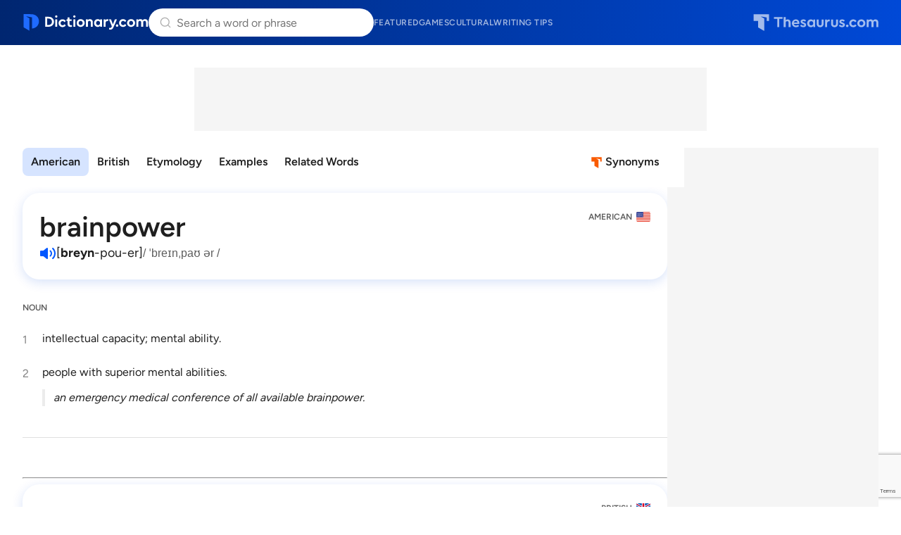

--- FILE ---
content_type: text/html; charset=utf-8
request_url: https://www.google.com/recaptcha/api2/anchor?ar=1&k=6Lf7JnQrAAAAAPHGrpyhBScGaodHXsKHUOnRDX5a&co=aHR0cHM6Ly93d3cuZGljdGlvbmFyeS5jb206NDQz&hl=en&v=PoyoqOPhxBO7pBk68S4YbpHZ&size=invisible&anchor-ms=20000&execute-ms=30000&cb=fw0znldqlgfi
body_size: 48611
content:
<!DOCTYPE HTML><html dir="ltr" lang="en"><head><meta http-equiv="Content-Type" content="text/html; charset=UTF-8">
<meta http-equiv="X-UA-Compatible" content="IE=edge">
<title>reCAPTCHA</title>
<style type="text/css">
/* cyrillic-ext */
@font-face {
  font-family: 'Roboto';
  font-style: normal;
  font-weight: 400;
  font-stretch: 100%;
  src: url(//fonts.gstatic.com/s/roboto/v48/KFO7CnqEu92Fr1ME7kSn66aGLdTylUAMa3GUBHMdazTgWw.woff2) format('woff2');
  unicode-range: U+0460-052F, U+1C80-1C8A, U+20B4, U+2DE0-2DFF, U+A640-A69F, U+FE2E-FE2F;
}
/* cyrillic */
@font-face {
  font-family: 'Roboto';
  font-style: normal;
  font-weight: 400;
  font-stretch: 100%;
  src: url(//fonts.gstatic.com/s/roboto/v48/KFO7CnqEu92Fr1ME7kSn66aGLdTylUAMa3iUBHMdazTgWw.woff2) format('woff2');
  unicode-range: U+0301, U+0400-045F, U+0490-0491, U+04B0-04B1, U+2116;
}
/* greek-ext */
@font-face {
  font-family: 'Roboto';
  font-style: normal;
  font-weight: 400;
  font-stretch: 100%;
  src: url(//fonts.gstatic.com/s/roboto/v48/KFO7CnqEu92Fr1ME7kSn66aGLdTylUAMa3CUBHMdazTgWw.woff2) format('woff2');
  unicode-range: U+1F00-1FFF;
}
/* greek */
@font-face {
  font-family: 'Roboto';
  font-style: normal;
  font-weight: 400;
  font-stretch: 100%;
  src: url(//fonts.gstatic.com/s/roboto/v48/KFO7CnqEu92Fr1ME7kSn66aGLdTylUAMa3-UBHMdazTgWw.woff2) format('woff2');
  unicode-range: U+0370-0377, U+037A-037F, U+0384-038A, U+038C, U+038E-03A1, U+03A3-03FF;
}
/* math */
@font-face {
  font-family: 'Roboto';
  font-style: normal;
  font-weight: 400;
  font-stretch: 100%;
  src: url(//fonts.gstatic.com/s/roboto/v48/KFO7CnqEu92Fr1ME7kSn66aGLdTylUAMawCUBHMdazTgWw.woff2) format('woff2');
  unicode-range: U+0302-0303, U+0305, U+0307-0308, U+0310, U+0312, U+0315, U+031A, U+0326-0327, U+032C, U+032F-0330, U+0332-0333, U+0338, U+033A, U+0346, U+034D, U+0391-03A1, U+03A3-03A9, U+03B1-03C9, U+03D1, U+03D5-03D6, U+03F0-03F1, U+03F4-03F5, U+2016-2017, U+2034-2038, U+203C, U+2040, U+2043, U+2047, U+2050, U+2057, U+205F, U+2070-2071, U+2074-208E, U+2090-209C, U+20D0-20DC, U+20E1, U+20E5-20EF, U+2100-2112, U+2114-2115, U+2117-2121, U+2123-214F, U+2190, U+2192, U+2194-21AE, U+21B0-21E5, U+21F1-21F2, U+21F4-2211, U+2213-2214, U+2216-22FF, U+2308-230B, U+2310, U+2319, U+231C-2321, U+2336-237A, U+237C, U+2395, U+239B-23B7, U+23D0, U+23DC-23E1, U+2474-2475, U+25AF, U+25B3, U+25B7, U+25BD, U+25C1, U+25CA, U+25CC, U+25FB, U+266D-266F, U+27C0-27FF, U+2900-2AFF, U+2B0E-2B11, U+2B30-2B4C, U+2BFE, U+3030, U+FF5B, U+FF5D, U+1D400-1D7FF, U+1EE00-1EEFF;
}
/* symbols */
@font-face {
  font-family: 'Roboto';
  font-style: normal;
  font-weight: 400;
  font-stretch: 100%;
  src: url(//fonts.gstatic.com/s/roboto/v48/KFO7CnqEu92Fr1ME7kSn66aGLdTylUAMaxKUBHMdazTgWw.woff2) format('woff2');
  unicode-range: U+0001-000C, U+000E-001F, U+007F-009F, U+20DD-20E0, U+20E2-20E4, U+2150-218F, U+2190, U+2192, U+2194-2199, U+21AF, U+21E6-21F0, U+21F3, U+2218-2219, U+2299, U+22C4-22C6, U+2300-243F, U+2440-244A, U+2460-24FF, U+25A0-27BF, U+2800-28FF, U+2921-2922, U+2981, U+29BF, U+29EB, U+2B00-2BFF, U+4DC0-4DFF, U+FFF9-FFFB, U+10140-1018E, U+10190-1019C, U+101A0, U+101D0-101FD, U+102E0-102FB, U+10E60-10E7E, U+1D2C0-1D2D3, U+1D2E0-1D37F, U+1F000-1F0FF, U+1F100-1F1AD, U+1F1E6-1F1FF, U+1F30D-1F30F, U+1F315, U+1F31C, U+1F31E, U+1F320-1F32C, U+1F336, U+1F378, U+1F37D, U+1F382, U+1F393-1F39F, U+1F3A7-1F3A8, U+1F3AC-1F3AF, U+1F3C2, U+1F3C4-1F3C6, U+1F3CA-1F3CE, U+1F3D4-1F3E0, U+1F3ED, U+1F3F1-1F3F3, U+1F3F5-1F3F7, U+1F408, U+1F415, U+1F41F, U+1F426, U+1F43F, U+1F441-1F442, U+1F444, U+1F446-1F449, U+1F44C-1F44E, U+1F453, U+1F46A, U+1F47D, U+1F4A3, U+1F4B0, U+1F4B3, U+1F4B9, U+1F4BB, U+1F4BF, U+1F4C8-1F4CB, U+1F4D6, U+1F4DA, U+1F4DF, U+1F4E3-1F4E6, U+1F4EA-1F4ED, U+1F4F7, U+1F4F9-1F4FB, U+1F4FD-1F4FE, U+1F503, U+1F507-1F50B, U+1F50D, U+1F512-1F513, U+1F53E-1F54A, U+1F54F-1F5FA, U+1F610, U+1F650-1F67F, U+1F687, U+1F68D, U+1F691, U+1F694, U+1F698, U+1F6AD, U+1F6B2, U+1F6B9-1F6BA, U+1F6BC, U+1F6C6-1F6CF, U+1F6D3-1F6D7, U+1F6E0-1F6EA, U+1F6F0-1F6F3, U+1F6F7-1F6FC, U+1F700-1F7FF, U+1F800-1F80B, U+1F810-1F847, U+1F850-1F859, U+1F860-1F887, U+1F890-1F8AD, U+1F8B0-1F8BB, U+1F8C0-1F8C1, U+1F900-1F90B, U+1F93B, U+1F946, U+1F984, U+1F996, U+1F9E9, U+1FA00-1FA6F, U+1FA70-1FA7C, U+1FA80-1FA89, U+1FA8F-1FAC6, U+1FACE-1FADC, U+1FADF-1FAE9, U+1FAF0-1FAF8, U+1FB00-1FBFF;
}
/* vietnamese */
@font-face {
  font-family: 'Roboto';
  font-style: normal;
  font-weight: 400;
  font-stretch: 100%;
  src: url(//fonts.gstatic.com/s/roboto/v48/KFO7CnqEu92Fr1ME7kSn66aGLdTylUAMa3OUBHMdazTgWw.woff2) format('woff2');
  unicode-range: U+0102-0103, U+0110-0111, U+0128-0129, U+0168-0169, U+01A0-01A1, U+01AF-01B0, U+0300-0301, U+0303-0304, U+0308-0309, U+0323, U+0329, U+1EA0-1EF9, U+20AB;
}
/* latin-ext */
@font-face {
  font-family: 'Roboto';
  font-style: normal;
  font-weight: 400;
  font-stretch: 100%;
  src: url(//fonts.gstatic.com/s/roboto/v48/KFO7CnqEu92Fr1ME7kSn66aGLdTylUAMa3KUBHMdazTgWw.woff2) format('woff2');
  unicode-range: U+0100-02BA, U+02BD-02C5, U+02C7-02CC, U+02CE-02D7, U+02DD-02FF, U+0304, U+0308, U+0329, U+1D00-1DBF, U+1E00-1E9F, U+1EF2-1EFF, U+2020, U+20A0-20AB, U+20AD-20C0, U+2113, U+2C60-2C7F, U+A720-A7FF;
}
/* latin */
@font-face {
  font-family: 'Roboto';
  font-style: normal;
  font-weight: 400;
  font-stretch: 100%;
  src: url(//fonts.gstatic.com/s/roboto/v48/KFO7CnqEu92Fr1ME7kSn66aGLdTylUAMa3yUBHMdazQ.woff2) format('woff2');
  unicode-range: U+0000-00FF, U+0131, U+0152-0153, U+02BB-02BC, U+02C6, U+02DA, U+02DC, U+0304, U+0308, U+0329, U+2000-206F, U+20AC, U+2122, U+2191, U+2193, U+2212, U+2215, U+FEFF, U+FFFD;
}
/* cyrillic-ext */
@font-face {
  font-family: 'Roboto';
  font-style: normal;
  font-weight: 500;
  font-stretch: 100%;
  src: url(//fonts.gstatic.com/s/roboto/v48/KFO7CnqEu92Fr1ME7kSn66aGLdTylUAMa3GUBHMdazTgWw.woff2) format('woff2');
  unicode-range: U+0460-052F, U+1C80-1C8A, U+20B4, U+2DE0-2DFF, U+A640-A69F, U+FE2E-FE2F;
}
/* cyrillic */
@font-face {
  font-family: 'Roboto';
  font-style: normal;
  font-weight: 500;
  font-stretch: 100%;
  src: url(//fonts.gstatic.com/s/roboto/v48/KFO7CnqEu92Fr1ME7kSn66aGLdTylUAMa3iUBHMdazTgWw.woff2) format('woff2');
  unicode-range: U+0301, U+0400-045F, U+0490-0491, U+04B0-04B1, U+2116;
}
/* greek-ext */
@font-face {
  font-family: 'Roboto';
  font-style: normal;
  font-weight: 500;
  font-stretch: 100%;
  src: url(//fonts.gstatic.com/s/roboto/v48/KFO7CnqEu92Fr1ME7kSn66aGLdTylUAMa3CUBHMdazTgWw.woff2) format('woff2');
  unicode-range: U+1F00-1FFF;
}
/* greek */
@font-face {
  font-family: 'Roboto';
  font-style: normal;
  font-weight: 500;
  font-stretch: 100%;
  src: url(//fonts.gstatic.com/s/roboto/v48/KFO7CnqEu92Fr1ME7kSn66aGLdTylUAMa3-UBHMdazTgWw.woff2) format('woff2');
  unicode-range: U+0370-0377, U+037A-037F, U+0384-038A, U+038C, U+038E-03A1, U+03A3-03FF;
}
/* math */
@font-face {
  font-family: 'Roboto';
  font-style: normal;
  font-weight: 500;
  font-stretch: 100%;
  src: url(//fonts.gstatic.com/s/roboto/v48/KFO7CnqEu92Fr1ME7kSn66aGLdTylUAMawCUBHMdazTgWw.woff2) format('woff2');
  unicode-range: U+0302-0303, U+0305, U+0307-0308, U+0310, U+0312, U+0315, U+031A, U+0326-0327, U+032C, U+032F-0330, U+0332-0333, U+0338, U+033A, U+0346, U+034D, U+0391-03A1, U+03A3-03A9, U+03B1-03C9, U+03D1, U+03D5-03D6, U+03F0-03F1, U+03F4-03F5, U+2016-2017, U+2034-2038, U+203C, U+2040, U+2043, U+2047, U+2050, U+2057, U+205F, U+2070-2071, U+2074-208E, U+2090-209C, U+20D0-20DC, U+20E1, U+20E5-20EF, U+2100-2112, U+2114-2115, U+2117-2121, U+2123-214F, U+2190, U+2192, U+2194-21AE, U+21B0-21E5, U+21F1-21F2, U+21F4-2211, U+2213-2214, U+2216-22FF, U+2308-230B, U+2310, U+2319, U+231C-2321, U+2336-237A, U+237C, U+2395, U+239B-23B7, U+23D0, U+23DC-23E1, U+2474-2475, U+25AF, U+25B3, U+25B7, U+25BD, U+25C1, U+25CA, U+25CC, U+25FB, U+266D-266F, U+27C0-27FF, U+2900-2AFF, U+2B0E-2B11, U+2B30-2B4C, U+2BFE, U+3030, U+FF5B, U+FF5D, U+1D400-1D7FF, U+1EE00-1EEFF;
}
/* symbols */
@font-face {
  font-family: 'Roboto';
  font-style: normal;
  font-weight: 500;
  font-stretch: 100%;
  src: url(//fonts.gstatic.com/s/roboto/v48/KFO7CnqEu92Fr1ME7kSn66aGLdTylUAMaxKUBHMdazTgWw.woff2) format('woff2');
  unicode-range: U+0001-000C, U+000E-001F, U+007F-009F, U+20DD-20E0, U+20E2-20E4, U+2150-218F, U+2190, U+2192, U+2194-2199, U+21AF, U+21E6-21F0, U+21F3, U+2218-2219, U+2299, U+22C4-22C6, U+2300-243F, U+2440-244A, U+2460-24FF, U+25A0-27BF, U+2800-28FF, U+2921-2922, U+2981, U+29BF, U+29EB, U+2B00-2BFF, U+4DC0-4DFF, U+FFF9-FFFB, U+10140-1018E, U+10190-1019C, U+101A0, U+101D0-101FD, U+102E0-102FB, U+10E60-10E7E, U+1D2C0-1D2D3, U+1D2E0-1D37F, U+1F000-1F0FF, U+1F100-1F1AD, U+1F1E6-1F1FF, U+1F30D-1F30F, U+1F315, U+1F31C, U+1F31E, U+1F320-1F32C, U+1F336, U+1F378, U+1F37D, U+1F382, U+1F393-1F39F, U+1F3A7-1F3A8, U+1F3AC-1F3AF, U+1F3C2, U+1F3C4-1F3C6, U+1F3CA-1F3CE, U+1F3D4-1F3E0, U+1F3ED, U+1F3F1-1F3F3, U+1F3F5-1F3F7, U+1F408, U+1F415, U+1F41F, U+1F426, U+1F43F, U+1F441-1F442, U+1F444, U+1F446-1F449, U+1F44C-1F44E, U+1F453, U+1F46A, U+1F47D, U+1F4A3, U+1F4B0, U+1F4B3, U+1F4B9, U+1F4BB, U+1F4BF, U+1F4C8-1F4CB, U+1F4D6, U+1F4DA, U+1F4DF, U+1F4E3-1F4E6, U+1F4EA-1F4ED, U+1F4F7, U+1F4F9-1F4FB, U+1F4FD-1F4FE, U+1F503, U+1F507-1F50B, U+1F50D, U+1F512-1F513, U+1F53E-1F54A, U+1F54F-1F5FA, U+1F610, U+1F650-1F67F, U+1F687, U+1F68D, U+1F691, U+1F694, U+1F698, U+1F6AD, U+1F6B2, U+1F6B9-1F6BA, U+1F6BC, U+1F6C6-1F6CF, U+1F6D3-1F6D7, U+1F6E0-1F6EA, U+1F6F0-1F6F3, U+1F6F7-1F6FC, U+1F700-1F7FF, U+1F800-1F80B, U+1F810-1F847, U+1F850-1F859, U+1F860-1F887, U+1F890-1F8AD, U+1F8B0-1F8BB, U+1F8C0-1F8C1, U+1F900-1F90B, U+1F93B, U+1F946, U+1F984, U+1F996, U+1F9E9, U+1FA00-1FA6F, U+1FA70-1FA7C, U+1FA80-1FA89, U+1FA8F-1FAC6, U+1FACE-1FADC, U+1FADF-1FAE9, U+1FAF0-1FAF8, U+1FB00-1FBFF;
}
/* vietnamese */
@font-face {
  font-family: 'Roboto';
  font-style: normal;
  font-weight: 500;
  font-stretch: 100%;
  src: url(//fonts.gstatic.com/s/roboto/v48/KFO7CnqEu92Fr1ME7kSn66aGLdTylUAMa3OUBHMdazTgWw.woff2) format('woff2');
  unicode-range: U+0102-0103, U+0110-0111, U+0128-0129, U+0168-0169, U+01A0-01A1, U+01AF-01B0, U+0300-0301, U+0303-0304, U+0308-0309, U+0323, U+0329, U+1EA0-1EF9, U+20AB;
}
/* latin-ext */
@font-face {
  font-family: 'Roboto';
  font-style: normal;
  font-weight: 500;
  font-stretch: 100%;
  src: url(//fonts.gstatic.com/s/roboto/v48/KFO7CnqEu92Fr1ME7kSn66aGLdTylUAMa3KUBHMdazTgWw.woff2) format('woff2');
  unicode-range: U+0100-02BA, U+02BD-02C5, U+02C7-02CC, U+02CE-02D7, U+02DD-02FF, U+0304, U+0308, U+0329, U+1D00-1DBF, U+1E00-1E9F, U+1EF2-1EFF, U+2020, U+20A0-20AB, U+20AD-20C0, U+2113, U+2C60-2C7F, U+A720-A7FF;
}
/* latin */
@font-face {
  font-family: 'Roboto';
  font-style: normal;
  font-weight: 500;
  font-stretch: 100%;
  src: url(//fonts.gstatic.com/s/roboto/v48/KFO7CnqEu92Fr1ME7kSn66aGLdTylUAMa3yUBHMdazQ.woff2) format('woff2');
  unicode-range: U+0000-00FF, U+0131, U+0152-0153, U+02BB-02BC, U+02C6, U+02DA, U+02DC, U+0304, U+0308, U+0329, U+2000-206F, U+20AC, U+2122, U+2191, U+2193, U+2212, U+2215, U+FEFF, U+FFFD;
}
/* cyrillic-ext */
@font-face {
  font-family: 'Roboto';
  font-style: normal;
  font-weight: 900;
  font-stretch: 100%;
  src: url(//fonts.gstatic.com/s/roboto/v48/KFO7CnqEu92Fr1ME7kSn66aGLdTylUAMa3GUBHMdazTgWw.woff2) format('woff2');
  unicode-range: U+0460-052F, U+1C80-1C8A, U+20B4, U+2DE0-2DFF, U+A640-A69F, U+FE2E-FE2F;
}
/* cyrillic */
@font-face {
  font-family: 'Roboto';
  font-style: normal;
  font-weight: 900;
  font-stretch: 100%;
  src: url(//fonts.gstatic.com/s/roboto/v48/KFO7CnqEu92Fr1ME7kSn66aGLdTylUAMa3iUBHMdazTgWw.woff2) format('woff2');
  unicode-range: U+0301, U+0400-045F, U+0490-0491, U+04B0-04B1, U+2116;
}
/* greek-ext */
@font-face {
  font-family: 'Roboto';
  font-style: normal;
  font-weight: 900;
  font-stretch: 100%;
  src: url(//fonts.gstatic.com/s/roboto/v48/KFO7CnqEu92Fr1ME7kSn66aGLdTylUAMa3CUBHMdazTgWw.woff2) format('woff2');
  unicode-range: U+1F00-1FFF;
}
/* greek */
@font-face {
  font-family: 'Roboto';
  font-style: normal;
  font-weight: 900;
  font-stretch: 100%;
  src: url(//fonts.gstatic.com/s/roboto/v48/KFO7CnqEu92Fr1ME7kSn66aGLdTylUAMa3-UBHMdazTgWw.woff2) format('woff2');
  unicode-range: U+0370-0377, U+037A-037F, U+0384-038A, U+038C, U+038E-03A1, U+03A3-03FF;
}
/* math */
@font-face {
  font-family: 'Roboto';
  font-style: normal;
  font-weight: 900;
  font-stretch: 100%;
  src: url(//fonts.gstatic.com/s/roboto/v48/KFO7CnqEu92Fr1ME7kSn66aGLdTylUAMawCUBHMdazTgWw.woff2) format('woff2');
  unicode-range: U+0302-0303, U+0305, U+0307-0308, U+0310, U+0312, U+0315, U+031A, U+0326-0327, U+032C, U+032F-0330, U+0332-0333, U+0338, U+033A, U+0346, U+034D, U+0391-03A1, U+03A3-03A9, U+03B1-03C9, U+03D1, U+03D5-03D6, U+03F0-03F1, U+03F4-03F5, U+2016-2017, U+2034-2038, U+203C, U+2040, U+2043, U+2047, U+2050, U+2057, U+205F, U+2070-2071, U+2074-208E, U+2090-209C, U+20D0-20DC, U+20E1, U+20E5-20EF, U+2100-2112, U+2114-2115, U+2117-2121, U+2123-214F, U+2190, U+2192, U+2194-21AE, U+21B0-21E5, U+21F1-21F2, U+21F4-2211, U+2213-2214, U+2216-22FF, U+2308-230B, U+2310, U+2319, U+231C-2321, U+2336-237A, U+237C, U+2395, U+239B-23B7, U+23D0, U+23DC-23E1, U+2474-2475, U+25AF, U+25B3, U+25B7, U+25BD, U+25C1, U+25CA, U+25CC, U+25FB, U+266D-266F, U+27C0-27FF, U+2900-2AFF, U+2B0E-2B11, U+2B30-2B4C, U+2BFE, U+3030, U+FF5B, U+FF5D, U+1D400-1D7FF, U+1EE00-1EEFF;
}
/* symbols */
@font-face {
  font-family: 'Roboto';
  font-style: normal;
  font-weight: 900;
  font-stretch: 100%;
  src: url(//fonts.gstatic.com/s/roboto/v48/KFO7CnqEu92Fr1ME7kSn66aGLdTylUAMaxKUBHMdazTgWw.woff2) format('woff2');
  unicode-range: U+0001-000C, U+000E-001F, U+007F-009F, U+20DD-20E0, U+20E2-20E4, U+2150-218F, U+2190, U+2192, U+2194-2199, U+21AF, U+21E6-21F0, U+21F3, U+2218-2219, U+2299, U+22C4-22C6, U+2300-243F, U+2440-244A, U+2460-24FF, U+25A0-27BF, U+2800-28FF, U+2921-2922, U+2981, U+29BF, U+29EB, U+2B00-2BFF, U+4DC0-4DFF, U+FFF9-FFFB, U+10140-1018E, U+10190-1019C, U+101A0, U+101D0-101FD, U+102E0-102FB, U+10E60-10E7E, U+1D2C0-1D2D3, U+1D2E0-1D37F, U+1F000-1F0FF, U+1F100-1F1AD, U+1F1E6-1F1FF, U+1F30D-1F30F, U+1F315, U+1F31C, U+1F31E, U+1F320-1F32C, U+1F336, U+1F378, U+1F37D, U+1F382, U+1F393-1F39F, U+1F3A7-1F3A8, U+1F3AC-1F3AF, U+1F3C2, U+1F3C4-1F3C6, U+1F3CA-1F3CE, U+1F3D4-1F3E0, U+1F3ED, U+1F3F1-1F3F3, U+1F3F5-1F3F7, U+1F408, U+1F415, U+1F41F, U+1F426, U+1F43F, U+1F441-1F442, U+1F444, U+1F446-1F449, U+1F44C-1F44E, U+1F453, U+1F46A, U+1F47D, U+1F4A3, U+1F4B0, U+1F4B3, U+1F4B9, U+1F4BB, U+1F4BF, U+1F4C8-1F4CB, U+1F4D6, U+1F4DA, U+1F4DF, U+1F4E3-1F4E6, U+1F4EA-1F4ED, U+1F4F7, U+1F4F9-1F4FB, U+1F4FD-1F4FE, U+1F503, U+1F507-1F50B, U+1F50D, U+1F512-1F513, U+1F53E-1F54A, U+1F54F-1F5FA, U+1F610, U+1F650-1F67F, U+1F687, U+1F68D, U+1F691, U+1F694, U+1F698, U+1F6AD, U+1F6B2, U+1F6B9-1F6BA, U+1F6BC, U+1F6C6-1F6CF, U+1F6D3-1F6D7, U+1F6E0-1F6EA, U+1F6F0-1F6F3, U+1F6F7-1F6FC, U+1F700-1F7FF, U+1F800-1F80B, U+1F810-1F847, U+1F850-1F859, U+1F860-1F887, U+1F890-1F8AD, U+1F8B0-1F8BB, U+1F8C0-1F8C1, U+1F900-1F90B, U+1F93B, U+1F946, U+1F984, U+1F996, U+1F9E9, U+1FA00-1FA6F, U+1FA70-1FA7C, U+1FA80-1FA89, U+1FA8F-1FAC6, U+1FACE-1FADC, U+1FADF-1FAE9, U+1FAF0-1FAF8, U+1FB00-1FBFF;
}
/* vietnamese */
@font-face {
  font-family: 'Roboto';
  font-style: normal;
  font-weight: 900;
  font-stretch: 100%;
  src: url(//fonts.gstatic.com/s/roboto/v48/KFO7CnqEu92Fr1ME7kSn66aGLdTylUAMa3OUBHMdazTgWw.woff2) format('woff2');
  unicode-range: U+0102-0103, U+0110-0111, U+0128-0129, U+0168-0169, U+01A0-01A1, U+01AF-01B0, U+0300-0301, U+0303-0304, U+0308-0309, U+0323, U+0329, U+1EA0-1EF9, U+20AB;
}
/* latin-ext */
@font-face {
  font-family: 'Roboto';
  font-style: normal;
  font-weight: 900;
  font-stretch: 100%;
  src: url(//fonts.gstatic.com/s/roboto/v48/KFO7CnqEu92Fr1ME7kSn66aGLdTylUAMa3KUBHMdazTgWw.woff2) format('woff2');
  unicode-range: U+0100-02BA, U+02BD-02C5, U+02C7-02CC, U+02CE-02D7, U+02DD-02FF, U+0304, U+0308, U+0329, U+1D00-1DBF, U+1E00-1E9F, U+1EF2-1EFF, U+2020, U+20A0-20AB, U+20AD-20C0, U+2113, U+2C60-2C7F, U+A720-A7FF;
}
/* latin */
@font-face {
  font-family: 'Roboto';
  font-style: normal;
  font-weight: 900;
  font-stretch: 100%;
  src: url(//fonts.gstatic.com/s/roboto/v48/KFO7CnqEu92Fr1ME7kSn66aGLdTylUAMa3yUBHMdazQ.woff2) format('woff2');
  unicode-range: U+0000-00FF, U+0131, U+0152-0153, U+02BB-02BC, U+02C6, U+02DA, U+02DC, U+0304, U+0308, U+0329, U+2000-206F, U+20AC, U+2122, U+2191, U+2193, U+2212, U+2215, U+FEFF, U+FFFD;
}

</style>
<link rel="stylesheet" type="text/css" href="https://www.gstatic.com/recaptcha/releases/PoyoqOPhxBO7pBk68S4YbpHZ/styles__ltr.css">
<script nonce="G8BMmE7TuJHAZGMYXkzVgg" type="text/javascript">window['__recaptcha_api'] = 'https://www.google.com/recaptcha/api2/';</script>
<script type="text/javascript" src="https://www.gstatic.com/recaptcha/releases/PoyoqOPhxBO7pBk68S4YbpHZ/recaptcha__en.js" nonce="G8BMmE7TuJHAZGMYXkzVgg">
      
    </script></head>
<body><div id="rc-anchor-alert" class="rc-anchor-alert"></div>
<input type="hidden" id="recaptcha-token" value="[base64]">
<script type="text/javascript" nonce="G8BMmE7TuJHAZGMYXkzVgg">
      recaptcha.anchor.Main.init("[\x22ainput\x22,[\x22bgdata\x22,\x22\x22,\[base64]/[base64]/[base64]/[base64]/[base64]/UltsKytdPUU6KEU8MjA0OD9SW2wrK109RT4+NnwxOTI6KChFJjY0NTEyKT09NTUyOTYmJk0rMTxjLmxlbmd0aCYmKGMuY2hhckNvZGVBdChNKzEpJjY0NTEyKT09NTYzMjA/[base64]/[base64]/[base64]/[base64]/[base64]/[base64]/[base64]\x22,\[base64]\\u003d\\u003d\x22,\x22w4PDiD93w6DCtiLCmSx7fTXCmsOEVEvCscODWMOzwqI3wpnCkWZjwoASw4BIw6HCpsOpZX/Ch8Kpw6HDhDvDo8O9w4vDgMKmdMKRw7fDlTopOsOuw7xjFl4lwprDixzDkzcJM1DClBnCtGJAPsO6JwEywrMFw6tdwrnCgQfDmjLCv8OcaEZOd8O/[base64]/DmBLDsMO9wroEw4PDrMK5JcKXF8ODCTTCqDg8w6fCocOHwpHDi8O+NsOpKAcNwrdzOX7Dl8Ojwoxiw5zDiEbDlnfCgcOcaMO9w5EKw5JIVkXCgl/DiwRJbxLCgVXDpsKSFSTDjVZcw6bCg8ODw7DCunVpw5h1EEHCpjtHw57Dt8OZHMO4QSMtCWPCgDvCu8OHwp/DkcOnwqvDqsOPwoNCw6vCosOwZx4iwpxzwq/Cp3zDq8OIw5ZydcO7w7E4NsKkw7tYw5MbPlHDmMKMHsOkWsOnwqfDu8OqwqtuckEww7LDrl59UnTCocODJR9Jwr7Dn8KwwpMbVcOlPklZE8K5EMOiwqnChsKLHsKEwozDg8KsYcKzLMOyTw5rw7QaRi4BTcO3G0R/eyjCq8K3w5keaWR5OcKyw4jCsgMfIjxyGcK6w73CucO2wqfDv8KuFsOyw63DrcKLWEvChsOBw6rCo8KCwpBeWsOGwoTCjlLDoSPClMOWw7vDgXvDolgsCXc+w7EUF8OWOsKIw7tDw7g7wo/DlMOEw6wTw7/DjEwJw44LTMKXISvDghVaw7hSwoh1VxfDmgomwqAbfsOQwoUhPsOBwq8pw69LYsK6T24UGMK1BMKoQGwww6B0Z2XDk8OcC8Kvw6vCiQLDom3CtMO+w4rDiHhEdsOow4DCkMOTY8Ovwpdjwo/DicOtWsKcdsOrw7LDm8OVOFIRwqkcO8KtPsOaw6nDlMKCBCZ5bMKgccO8w4MYwqrDrMONHsK8esK8BnXDnsKXwphKYsKKByRtMMOsw7lYwpIiacOtBMOEwphTwpYYw4TDnMONYTbDgsOPwo0PJzbDpMOiAsO1UU/Cp0LClsOnYVQtHMKoEsKMHDoUfMOLAcOvVcKoJ8OgCxYXDn8xSsOsERgfaxLDo0ZLw5dEWTp7XcO9TknCo1t+w65rw7R5TGpnw7nCpMKwbk1mwolcw6lvw5LDqQrDs0vDuMKgaBrCl0bCjcOiL8Kqw4wWcMKYOQPDlMKgw5/DgkvDkHvDt2ohwqTCi0vDp8Ozf8ObcDl/[base64]/DszoKY0QgQcKzLcKCPWHCgnLCksOAfjvCmsK3FsOaTcK+wopUMMONN8OoPQdYLcKwwqAXRGHDhMO/RcOyDcO2a0HDocO6w6LCpMOlNFzDhQtJwpFzwrzDmMObw55nwpB/w7/Ck8OGwpQDw58Mw6cvw5fCg8KjwrvDpDbCsMKhZRDDllbCiCzDkhPCjsOsPcOMJMOmw5LCnMKlZzDCgMOEw7ZgMmnCiMKkUsK/H8OrU8OsQmXCpTPDmDTDmQQUAUY9ZEV4wq9ewo3CsT7DtcKbZHMEEAnDosKZw6Afw5hAHizCnMORw4HDtcOUw5HCijfCpsO1w44/[base64]/DisO2RMODwosjw77Ctitzw5DDsEXDjFJiw6ldwoRUYcKENcOfBMKww4hWw47DtnBCwpjDkUNlw4Ehw7tTBMO7w6Y5EsKqA8ONwrNuBsKWBWrCgznCoMKvw7oAKMO8wqnDrnjDlcK/fcOSKcKpwpwJNTtrwr9kwpjCvcOGwqR4w5JYHUUmHTLCgsKhSMKDw43CisKZw5R/wp4jD8K+Mn/CkcKbw4/[base64]/[base64]/Ck8KHcFPCpcO5w4pfw5UFwoBUWzXDr8OXwqwZwqPDsX/[base64]/[base64]/DmSfDgcOeISrDnMKfVFN6w5TCncKFwqZGwpXCnDLCm8KKw6BdwqvCj8KJGcKiw7k1VkEjC17DnMKJBMKUwrzCkEXDg8KGwoPClsKhw6fDjxV5KwTCtyDChF8+AzJ5wqQKfMK9B3Ryw7/CvxHCu13DnsOkW8KOwoVjAsOPwpXDpUPDkykBwqnCisK+fWguwpzCtGVjW8K3LlDDocO7B8OBwoUAwpEZwoUfwp/[base64]/CnULCosOtw7/DqhUow69xW8OZw6bDgcOtdMKfw4Rnw6fDs2x2FHFTLk9oJUXCgcKLwrQADjXDucOpaV3Ckkhqw7LDo8Kuw53ClsKBHRMheCFzbAwacAvDq8O6fVdawpvDgVbDrMOaO1Zvw7gxwpJDwqPCp8K3w6N5PwdgPcKdOjMYw6VYIMKhJUTCsMKyw4cXwr7DvcOSNsKKw6jCk1/Ds35KwozDscOQw4TDqQ7Dj8ORwp7Dp8OzEMK6JMKbUcKDwp3CjcO4RMKRw5HDm8KNwrECXwbCtlXDv0Vcw51oDsONwrt7K8Oxw6Yoa8KqA8Olwr8kwr1NcjLCvsK0bx/DsA3Cnx/ClMK3NMKHwrcUwqDDnDdLPSEWw45CwrIWasKqXhPDrRlpYGzDt8K8wpthR8O9WcK4wpoxZsORw5tTP342wrfDkcKDGlzDrsOOwpzDsMOoXzBNwrZhCAZEOxvDoAE0WBl4w7LDmgwTZ3kWY8OHwrjDrcKpwpjDvj5TPDrDnsK0PsKwI8Orw63CgQIQw6U/dAPDuEd6wq/ClyFcw4rCjTvCv8OBWMKdw4Q9w4RMw50+wq5lwrtpw6DCrhY5LMOLUsOMHwrDnEnClzsFfgwUwpkRw7cMw6l2w4o1w5PDssOPDMKgwobCs09Lw64/wr3Cpg8Swrdvw7DCi8OXE0jCnwVqGMOdwpFhw5gyw7jCiHvDnsKrwr8RAV9BwrQGw6lawogIIHscwpvDhcOFM8O5w7/DsVMcwrh/cDBvw4TCuMOAw6pqw57CgwUHw6HDpy5cVcOnYsOQw4/[base64]/KFDCrsOlw6geGsOdwp7DolbDi8OIwrTDo8Ofa8O7w63DsnMywqNMQ8Kyw7vDg8OgHHohw7DDm3nCgcOKGhbDmcO/woLDosO7woHCnzbDhMKQw4TCrmAiRFJIaRZ0LsKLGlI4RSBnDCzDpyrChGJRw5PChSE+JMOUw7I0wpLChErDiy/Dt8KDwrY4I3cuF8OObD7DncKOBhjCgMOCw5FUw60xPMOMwol/X8OAeHZ4YsOGwofDkB9mw7nCpzrDoD3CtTfCn8K+wqVDw7zChSnDmDRKw5Mqwq/DnsOAwoweSkfDl8KARiRxSyN0wrFsDGvCkMOKY8KyJEplwopHwp9iPMKWTMOMw57DjMKYw6nDry46fsKwMlDCoU91Pws/wohEXUAUVsK0FUpFC3picEV2FRktOcOwBBYAwr7CvUzDhMKPw6Arw6fDugfCu0VxfsKLw5TCmF87EMKwNnLCo8OEwqk2w73CqFsLwqXCl8OTwqjDk8OGPMK8wqTDi0hKEcObw41IwokpwqBFJUo+JWAoGMKAw4bDj8KIHsOwwq3Ck2Fzw7rCjgI/[base64]/[base64]/ChcKkwqBswrQDdMO4CsOLQDEJwqQPw7gWNU3CscOlEAUgw5bDvz7CqzPCj1/DrRXDucOYw6I0wqFPw6RKbAXCokvDiS7Dn8OmejgqK8O1RTo/[base64]/[base64]/wpjDrcKeVU/[base64]/Ds8ONw5TDtcOdAMKiUsObYTs2wrjCsjDCgQ3DqFdww5tSw5DCvMOWw71+MMKLQ8O7w73DocK0WsK0wqfCpHnDtkfDsQXCixNrw4NSJMKRwqxoZ28GwoPCtHBvVR/Dqw7CpMKySgcqwovCtyrDmHcXw5xVwpLClcKGwrtjdMKmHcKbU8Ohw4xwwo/[base64]/wovCj8K4wrpcTMKBw7vCmwTDhk7DnR3DuCTCo8KyfcOIw5nDssOvwo7CncOvw4/[base64]/Dt8KpwrfCnhPCgDQ1A14wwrTDqUXDuG5CUsOKwpgkGWDDjBYXaMKOw6fDjg9dw5DCr8OySTLCiGHCssOZEMODcTvCn8OfMx9dZG8iWkhxwojCtCrCoGtew7jCgh/CgmBeU8KawrrDtHHDhz4vw7/DgMKaEjzCvcOQUcOrD3A4ZRLDoC4fw74awpbDpF7Dk3MIw6LDqcK8Q8OdbsKtw6zDkMKmw4ZwH8O+M8KpOC3CtgfDmmA3CifCncO+woI8aSx8w7vDiXIMfgDCuHgYK8KXQFdGw7PDmSzDv3Uaw70ywp1YAT/DuMKiCFknIhdlw77DizNywp/DlsKfQwXDucKPw63DsVzDiyXCv8KowqfCl8KywpYXYMOZwo/CiQDCk2fCtFnCjQlnwotNw4bDijHDrQw5R8KuQMK1wrtMwqQwTB7Cmks9w4VqWsK9Ew1AwroWwqtOwpRXw7bDhcOvwpvDqMKJwpcUw6J1w7LDocKCdh3CsMOVFsODwpVFFsKaSABrw5xew7DDlMK8I1F3wrYWw5jCmUQUw79SQiJcIsKSNwnCnMK/wr/DpGTCnycRclorCcKzZcOhwrHDhSNDa1zDq8OIEsOzbVtrCRx8w7/CihYKEndaw63DqMOCw4ILwoLDu1wwSwYTw5HDmjEUwpXDt8OOw44sw60yIlzCuMOJMcOqw5g/AMKGwphPVRLDpMOXXMOaRsOjdhzCnGnChg/DoX/Cn8KvCsKmcsOQD1jDsGTDphHDlMO2wpTCscK+w7UfV8OQw5FHL13DsVfCmDvDklfDrFYnc1/DrcO6w47DpMKKwqnCmHhUQ3LCjURZesKWw4PChcKGwqrCmQHDtDYPU1VTDEVkUl/DvUDCjMKBw4XCo8KOM8O+wpzDi8OgfWXDsGzDgnPDncOPK8OBwo/DvcKjw6/Do8KfMjtJwpd7wprDmkxmwrjCucKLw7Q2w75CwrDCpMKDYCTDnkvDmcO7woE1w7M4RcKEwp/Ct2DDsMO8w5zDnsO/QDbDmMO4w57DvALChsKZAWrCr3wjw6bCo8OrwrE/HcK/w4jCrH1jw594w7nClcOvdMOAATTDi8KNYXLDuCQOwqTCgEdIwp5TwpghbzLDrFBlw7VRwpEZwoNfwrNYwok+BVbCg1DCqsKMw4fCssOfw78Ew4pUwptOwp/Cm8OxAzUKwrE9wphLwqvCjAfDvsOaeMKacmrCnnJKVMOAWA5jVMKtwrfDiwbCggwOw45DwpLDp8KSwrgTRsKkw5N1w5BfKEQNw4dvKk0Yw63DoATDu8OfMsO7O8OiRUcrWyZHwqTCvMOOwoZJc8O9wrI/w5ULw5nCgsObGgt3KBrCs8Oow5zCqWzDusOeCsKdBsOFRUPChMOuQsOoG8KaTwvDhQl5Vl7Cr8KaLsKjw6/Dr8KjIMOUw4wzw6wHwpnDigN6ah7DpnTCljNIEsOjfMKNS8KOIsK+KMKQwq4kw5/DnSPCnsOWHMOIwr3Ct1PCrsOgw5ZRenFTw4EbwojDgAXCpR/DgRgOS8OJQ8OVw41ZXcK6w71gbkPDtXVzwqTDoDHDsjt7UknDicOZEcO5PsO8w4FDw4wzecKeFWlfwozDgMOsw6jDqMKkZW44IsOZasOCw4DDi8KTB8KTZcOTw59eBsKzX8OpQMO/BsOieMOmwr7CnBBDwq9fXMOtU3dbI8OYwojDpCzCjQdrw53CtH7ChsKdw5rDlyHCqsO5wpHDksKqIsO/[base64]/w7zDszjDn1vCmgTDsWHCn2Naw7o4w7gGw6p2w4HDqT0XwpVjw7vCqcOnFMK+w68USMO2w6bDtnfCpV8CeXxsdMOdZW/DnsKUw7ZfACnDlsOEcMOVBAgvwrtNcihRAQ0dwpJXcXwWwoImwoRUYsOBw4B3WsOWwrHCj2J7UsK7woPChsOAC8OHTcO+en7Dv8KkwowGw4Zdwr9Ve8K3w4hsw4TDvsKaHMK+bGbCmsOsw4/DnMK9N8KaJcKDw7JIwoUbXRtqwpnDtMKCwpXCpRDCm8ODw5pIw5bDq2XCjAV5LsOswq7DsBVLNUvCsnsqBMKfccKjG8K0NVHCoDZRwrDDvsOjFEnCp2k0fcOKHcKXwrxBbnPDp1JFwq/CgC9VwpzDjDESbcKiDsOITn3Ds8OUwqvDsS7Du14vIsOQw7PCgsOqSWzDl8KbJcKCwrMoZX/[base64]/DqUgjwq0Qw7nCoHDDoBnCiFvCmsOpWsO4w41YwopPw4VDLsKpwo7ChAJfdcOFezzDr2fDjMO7LxDDgyNnaWFvE8KrAUgdwpFzwq7Do3tMw7nDpsK/w4fCnwsyCMK8wrHCjsOTwrN5wr0ED1ANbiLCmjHDtynDvU3CjcKcA8KAwq/[base64]/Dk8OfdW4SSQvDmMKrw5bDr3XCvsOfEMKFeWLCtsKOLVbCniRnFw5SbsKjwr/CjMKvwp3Dmhc+N8KPC27CiysgwpJww7/CuMOBDDNeEcK5RcO+UDnDpgPDo8OZA15WfBsXwo/DkwbDrCLCrxrDmMOAOMK/JcKnwo/CrcOYGSQ5wrXClMO5Lw9Uw7nDqMOSwp/DlsOGRcK7EGlow61WwrAFwofChMOJwoYMWlPClMKPwrxzbidqwr0AKcO4fRfChVIBdGlvw59RQsOOH8Kew4kUw719UcKTdAJCwp5ZwozDvcKeWUt/w6DCusKJwpjDu8KUFWHDo2ITw6XDihMcUcKmNmUYbHXDjifCoiBNwoQZAl5jwpRyFMOOT2ZVw5jDpjHDjsKww5lxwonDrsOZwrfCrjoAEMKHwpLCtsKvV8K8dx7CihbDtV/DucOObsKsw6odwrLDjE4/wp9Qwo7Cn04gw5rDiWXDvsOJwpnDrsKtAMK5XTErw4XCvCE/D8K6wq8mwohAw6pXOTwvccKJwqUKLCFBw7Jmw4PDgzQdWMOpXTlbJVTCp0DDpT1kwrhxw5PDksOHCcK9d1p2T8OgAcOCwrkiwrJ4BzDDiz93YcKRUUDCgDHDvMOxwo87VMOsRMO8woFWwr5Hw4TDhjVyw7gpw7J3YMOCB2Erw4DCv8K/IgrDqcOcw5YywpRswpoBXXbDu1bDuVjDpwccLT0/bMKgMMK0w4QtKgfDsMOsw7bDqsK4EUvCihXDlMOuDsO/[base64]/DsVNoTsKPA1/DsB8VNMO3wobChcOswoHCkcOdC37DpsK6w5Qjw4/DjlbDpQ05wrPDuloWwo7CssOMdMKSwrDDkcKwAxoywpPDgmgaLMKawrFRTMOIw70OVSB5JsKWYMK6EkLDgilPw59Pw63DscK2wpYhQMKgwprCvMOIwqDChEbDjFxgwrfDjcKGwqbDt8OWVsKhwrIrHih5csOFwr/CgQAcJjjCj8OiFS0bwobDlTx4w7FMZcK3HMKzRsO5EksBHcK5w7PCsU0/w6cJPsK9w6FCWHjCq8OVwovChMO5Z8OdVFLDgilzw6I5w41WGx/Cj8K3IcOdw5oxZMORTk7Cp8OSwrrCl0wKwr5oRMK1woldYsKaNWsdw4oiwoHCq8OzwqU9wrAww7JQJ1LCoMOJwo/Ct8O0wqgZCsOYwqLDnF4vwrHDksOIwrDCh08uDcORw4gmImIKA8OjwpzDo8KQwpYdagpGwpYDw4PCpVzCmw9vIsOmw4fCmlXCi8KFR8KpUMO/[base64]/OsOvwoTCk8OcJcKgwpPCsXRXRMOVDnbCrGgjw6DDgDfCu3oRT8O3w4dRw5DCglAnG1vDhsKOw6MaCMKAw5zDhMOAEsOIwqQHW0zCgljDnBNtw5PDsWdhd8K4NWHDnzpDw4NbesOnPsKoFMKEVEBGwp4RwpZ9w4k6w4N2w4fDqyUfWU5qFMKJw7hIDsOewq/ChMO2McKpwrnDkX59XsOJcsKmDFvClzgnw5dbwq7DojlZUkJKwpfDpm0SwoxeNcO6CsK/Mx0JNx5kwrHCpHxywrTCu0/[base64]/UxPCqcKFXHXDiBA3VHheAU7CmMKfwpNlJSvCkMOIW33DlD/[base64]/DkcOvwp7Cj2RfFMKWfUcrWMOlw71lw4IlLQTDjFdEw6B/[base64]/DjQXCjwbCpERQDMKvwrnCkHd5wo3DkytDwoPDo1fClcKPOlAxwobCgcKmw5XDhlTCk8OPAMOcVyoTVBtOSsOAwo/Clkd4GCjCrsObwq7DgMKhIcKlwqNaRRPCncOwQRc4wpzCvcKmw4VYw54lw47ChMO1c2cHM8OpAMOqw5/[base64]/DhHDDi8OKGMKOw7hlSMK/a8K6w5dew5Jnwo7Dh8KzByjDtT/CuSYkwpLClG3CkMO3RcOGwpUhMcKUFwc6w5hJY8KfAhglHmVZwrfDrMKrw7vDmyMkAsKgw7V9M1nCrkMbd8OpSMKnwqlAwoNyw6dhwpbDl8KVV8OHXcK4w5PDlnnCiCAxwrbCpcKmB8OdRsOlTcK7T8OSIsKnRMObfRJfWcK5HwV3HEYLwqsgG8O/w4/Cn8OIw4HCm2LDthnDnMONUcKsTXQzwokWURxoAMKEw5MmG8OGw4vDr8K/[base64]/CocO4acKLwpfCu8OfcsKvY8OVGg/CssONYXrCvcOUIAhuw7MAQQ4twpttwo0HfsOIwpYNw6rCk8OXwp4IIXPCtxJLL3TDtHXDnsKNw4DDs8KQLsKkwpbDgU9Bw7YVXMOGw6dLYHPCmsKFX8Kowp0kwpgedUE9fcOSw5rDgcO/[base64]/KgA8RAvClxlKfMO5V3vDoMKowofChGvCq8O3w5fDk8KYwrESSMKoZcKaDcOtwr/[base64]/ClMKSw5TCisODworCsGA3wpzChQHCsMO0G3hATCYTw5DCqsOrw4rCnMKxw44sQl53UGIUwqXDiHjDjgXDu8O4worCgsK6SXHDnG3CkMOUw6/Do8K1wrUXOD7Cjig1GxvCscOvOlzCk0zDnsOAwrLCuxRndzFgw43DjWbChi9JKVNAw7HDmCxLXRRkEMKkTMODGQvDicOYQcOuw60BSFR+w7DCj8OFOcK1KA8lOcORw4bCvRfCgVQXw7zDtcKKwonCscOhw5zDr8KFw7h5woLCjMK5EsO/wpHCvTltwot7UHrCgsOFw5jDvcK/KMONS1HDosObcRnDiUTDucKEw681CMK+w47Dkk/[base64]/[base64]/woDDoDh4w7/CnWM0w6vCkWgLwqTCg2VvwoNpEh/[base64]/V8K3KTw3w5DDsF3DhjfCtErDlMO/woZDfsOIwoPCusKSY8KMwqVHw4vDtkDDvcOlMcKYwpAkw59qD0EdwpzCjsKFE2xPw6U4w7XCnidlw44MSyRrw6t9w6vDqcOnKGAwSxXDksOiwoZrGMKCwqTDoMOSPMKbYsO3JsKdEBHChcKfwrrDmMONKTguU1DDj25IwrvDpRfCkcOVbcO9ScO7DVx6IcOjwo/[base64]/DpkNQw5LCtcOnK8K/wrtwe8OgwrdBw7Uqw5rDnsOkw6RvI8OVw5PCn8KnwoJXwrzCs8Orw6bDvF/[base64]/[base64]/CkHp7cnXDtWE8wqnDhwkwUMKGLMKLS1LDjkfCqkUaRcO6HsK/wqXCvXt9w5bCr8KSw59dHhPDr2ZmMjzDtihjwqnDpXjChn/ChChVw5gHwq3CsD5hP05UWsKsPE0UaMOqw4IPwpIXw7IkwrwtbxLDpT14OsOydcKTw43CvMOPwobCm1MgEcOSwqMwSMO9I2ofXngWwoIUwpRBwr3DtsKsP8OUw7/DscO7ZjMxPEjDiMOXwpIkw5lWwrPDlhPDl8KMw49UwrHCoDvCo8KdFgwhJGfDg8OhbXY0w6fDm1HCrsOew415bQYtwqB9BcKMX8Ouw48EwoA2P8Kcw4rCssOmPcKowplOIifDpERDAsOEfh/CtmYUwp7CiT4ww7pAJsKEZEPClwnDqsOAe2nCgVQGw6ZXV8KdOMKwcQh8TU/DpkPCtcK/dFfCoWvDpGBTC8Krw5Edw4rCtMOOTzE4N20VKsO/w5HDtMOBwqvDqVVSw4ZhcHvCucOMDiLDvsOvwqFLIMORwpzCtzMEdcKqA2bDnhLCvsKmfDxiwq1jBkXDuh0swqfCkRrCj2ptw4Jsw5DDjiQoK8O0AMK/wpMjw5tLwp1pw4bCiMKswofDhWHDuMO9XRLDhcOEDsOzQlDDslUNwq0ZZcKiw4rCnMKpw5NHwoASwrYvXhbDhkzCu1gVwpXCnsO/[base64]/AsOkD8KEw5w2e0DDtBzDi8K/RsKnw5TDlVHCiUUBw7DCs8OdwqTCtcKHHnfCncKuw41JBzzDmMKoe1k1YizDq8KdFkgWRsKde8OAS8Kywr/CssOpeMO+WMOfwpknT2bCusOnwpnCmMOcw5ABwqPChB9xCsOjFzXCgMOJcSBGwp9Lwot3AMK7wqEfw71Jw5LCh0zDjsKdY8KHwqVswpNew4/CoyIhw4bDrwfCssOew5lRZntUwqzDsnMAwqR3e8OEw7rCuEtDw5bDjMKAOMKKKCTCtwDCtX5Twqx3woknJcOeUHxbwonCu8O2wqfDi8OQworCiMOBBsKhRMKuw6XCvcKHwo7CrMKvCsOtw4Ydwr9FIcOOw77ChsOaw7zDnMK/w7DCsg9owrLCt0BNEDHCpS/CviEUwqTCk8OuWsO+wqHCjMKzw5UQQ2bCrxjDu8KUwo3CuS89wrsbGsOBw5vCocKmw6/CvcKUZ8O7IsKgwprDpsOyw4/[base64]/CtMKaw68mOUI4QsKpUlTCkMOCS3nDksKATMKUeV/DhzEhTsK7w5nCnwjDk8OlTCMywokAwocywpNdJEE7woVyw6DDildUJMOSfMKzwqtUcV09WxXCmx08wo7Di2jDgMKJNBnDrMOUcsOPw5LDiMK/[base64]/[base64]/[base64]/CpsOQw6fCrl/CjQ/[base64]/CtsK2eGBswqDDv8KPw4AzUmTDi8OIc03Dg8OrWE/DmsKAw5UEesKcVsKEwo1+WH/DksK4w7LDiDTDk8K+w4fCoFbDmsKpwpxrcVNsJlgqw7jDhcOtOG/[base64]/w6kPw4oqwr9MdxXChyvDknRiw4gJwo0NKivDicKgwrbCjMOULUbDn1vDp8KLwr7ClDhrw7XCmsK8McOCHMOGwr3DqG9HwoLCiQfCssOuwqbCksKCJMKGIUMBw4DClD90wq0KwolqLnRgUGzDicKvwoBNVmZRwr/CjjfDuAbCnhhlOG5EExRSwr1Aw6/DrcOxwpDCkcK2OcO4w5kBw7sewr4AwrXDrcOHwonDp8KJMMKLfwg7TUxLUcOfw7Qfw70xwq4nwrDCkhwnUkMQS8KpA8K2VGTDm8KEJGF+wrzCscOiwoTCp0LCgkHChcO2woXCmsKcw6A/wo7DssObw5rCryVeOMKLwqPDjsKRw5kmRMOLw5/Dn8O0w5UhEsOBGCLCtXsKwr7CpcO9Cl7CoQ1pw7pXVB5GekzDlcKHWwtXwpRuwoUWMxt1f1gyw6PDrsKdwox6wogjcHQPZMKkeBhobsKMwqbCj8KraMOsfsOow7LClcKoYsOvR8K6w6s/[base64]/CrHvCpsOhw5nDomTDhE/[base64]/CksOFbsO2w7Bbw5Mpw50pNmxPekHDnB9qYsKGwpp+SBbDp8ODchhGw5k7ZcObEsO2SyYgwqkZAMOAw5LDh8KSXynCocO5C2wZw4cFZwNjAcKmworCnBd7MsOvw6jCqsKiwqXDtgPClMOlw4LDqMKJXsOxw5/[base64]/[base64]/DscO1GygXb8O5cB3Dsgw3w7DDoxBHS8OFwoZwHDPDpVxJw5fDjMOTw4hcwoAVwq/[base64]/[base64]/CoMO7BSjDscOjwrnCljrCu8OUAQtpPsO1wqXDoXkswpzCnMOICcK6w4d6O8OyblXCpcOxwr3CqSjCsCIdwqcQWQBYwq/Cny9nwppTwqbCvcO8w4zDi8OnTE4owpAywqcFF8O8VmXDmFTCrQFKwqzCp8KsJcO1ZFpaw7BAwonCjgZITR8eP3BSwp3CmMKqDMO8wpXCucKeBRQ/PRl9NGLDkwHDoMOBcS7CicOnDMO2WMOnw55bw4cUwpXCuERjJcOiwpkqWMKDw6PCnMOJIMKxXhXDssK5Jw7DhMOhG8OOw7vDqUXCk8OpwoTDiUbDgzfCq03CtjwnwrIow6E7U8OPw6Y9QhZSwqPDjXHDiMOLZcKTFU7Do8KHw5nCtGcfwoERf8O/w504w4Z9AMOwQsOkwrd5P3AMYsKCw5JddMOBw6rCvMOtUcKfRMOVw4DClEgaYi4Iw5ksd2LDhXvDnnUFw4/[base64]/EsO/[base64]/DiCDDp8Knwo0weMOswopkw40DM0JwwqI4Z8KVRTvDjcO4c8OSJ8KXe8OCHcOxUk/CqMOjC8Ocw4Q2IjcKwqjChRXDuBzCnMOVIxjCqEMzwrIGLsK/wrtow7UCMsO0AcOpB18CGSxfwp8ew4bCiy7CmwZEw73CvsOtMDJjWcKgwp/CqXl/w4ddW8Kpw4zChMKbw5XCqFjCg2AZWEQIasKZCsK8RsOkK8KJwolAw4VLw7QmYsOYwol/f8Ocek9QQcOZwrYvw6rDnyMaUyxQw7RzwqzDtDVJwr/DoMOaVB0xD8KrFHDCqRbCnMKSWMO1DnzDqnLCj8KIX8KzwrhGwoTCoMKrB0/CtcKtdWFqw7xOaxDDiHzCgiXDj1nCsklrw44mw4t3wpJiw61uw6fDqMO4EMKfV8KUwrfCmMOmwo8ue8OLD13CocKBw5TCscK0woQOPWvCgF/DqsOuNS0yw7DDh8KVMQ/CuXrDkh4Xw6LCtMOqbTZPTH42wpoNw5bCpDQ2w7ReMsOiwo09w7YJwpTDqhdiw5s9wrTDjEIWOcKnKMKCP1zDo0pheMOZwqZRw4/CjBZBwr5Zw6UTZsOswpJRwqfDnMOYwpA8cVvCmQnCqcOoNVXCs8OgQ3LCn8KHwooif3YrBAZLw5cBa8KRB3l3OE8za8O7OsKzw7U/bzTDjnUow6ojwo1Gw4TCjG/Cj8OJX0MlIcK6FQR+NVTDn3RsNMKKw5YmeMKTSEnCiTkQCA/Dq8OVwpHDncKOw67DkWzDmsK+XULDn8O/w6nDtMOQw7FWFnE2w4VrBMOCwr5Nw6dpKcKyah7DvMK+w5zDrsO/wpDCliVHw58vL8Ouw5vDmQfDk8OmO8OQw4ltw7kBw7IAwq5TQw3DlEg4wppwScOIwp1lAsKaP8OcPDkcw63DqQzCh1XCvFjDjD3CsUfDtGUDcw7CkVPDlW9LeMO4woILwpN3woImwoBNw5xGX8O2N2HDkU5kEsOOw4gARidnwoRINMOsw7Row5/CtcO6wr13DMOSwqcHFsKNwoTDg8KCw6bCiztlwoHDtCU8AcKccMKlRcKCw6VdwrMGw60vF0HDvsOyUFbChcO5cw4Hw4jClWwHeyvDmcOVw6ofw6h3HwxRRMOKwrXDtFjDgMOZNcOTVsKBHsKnY3LCusOfw7XDq3B4w4fDicK8wrfDgxlMwrbCq8KBwrRFw4J/w6vDhEYGekjCvMOjfcO5w5d3w47DhjHCjFA7w7lvw4jClTPDnw9SD8OiQW/DiMKSCTbDuAZiGMKEwpLDv8KCdsKAAUZcw41CJMKVw6DCmsKfw7jCg8KpWhAiwpTCtCpwV8K2w4/[base64]/CiTpYwq3DiSVdJcKNajVSwrfClMO4w6vDjmxVdMOjIMOMw6ZfVcOaL3pbwoMPZsObw7pew50DwqjCiWc6wrfDscK8w5HCg8OCI0RqK8K2HDHDnnHDnENuwpvCp8OtwoLCuDnCjsKZKxrDmMKhwq/Ct8OSQD3CkRvCswsEwoPDo8O7O8ONd8KCw4VTwrrDk8Oxwpkkw5TCgcKmw6DCvhLDvk1UY8KhwpsKey3DlcK7wpTDm8OAwoDDml/Cs8KDwoXCjC/[base64]/CpHTDt8KtFF/CoEzDo1luBMOpwojDnHkXwpHCvsKVDXYgw4DDgMOBScKLAgnDuwzCiDYuwq9OJhHCvcO0w4dISg3DmxzDjsK3alPDvcOjVQRjJ8KNHCY7wp/DvsOSYV8ow5csEgIXwrorBRfCgcKUwrdQZsONw7bClcKHUxTCncK6w4jDrxvDqsKlwoczw41UDVzCj8K5A8OlWijCicK2F0rCuMOWwrZReCEYw6sKFWQzUMOLwr47wqbCi8Oawr9eCCfCp01awohaw7YQw5UJw4w8w6XChMOOw6ciecKgFQHCksKNwpszwo/DvmzCn8O6w5McYGNIwpDChsK9w7caVzh2w5zDkmLCmMOeKcK3w7jCsgddwpJhw74+wqbCvMKgwqQFQnjDsR/DqyzCisKIacK8woQxw6DDq8KKegTCqz/[base64]/Dk8OHe0wHw6Fjwo4LJCpIwprDpsKYUkprZ8KOB0RIcC8XZMOhecORAMKLC8K9w78vw5FVw7E1wp4kwrZiSgp3MSZhwrQ2eB7DkMK3w4VswqPCg1XDrynDgMOlw67CnhzDi8O4IsKyw6k0w6nCmEtnFVU/IcKdCSAHDMO4KcKmayzCsw/Dp8KJEApQwq4tw7NBwpTDrsOkcng4a8KNw6HCmxvDtAXCtcKXwrrCvXFWEgoiwr9mwqrCgl/[base64]/[base64]/[base64]/w7jDkcO0w7fCvj5CHsOFTT1Gw6gfw4TCiAXCvMKwwoYFw5vDh8K2c8KkEMO/UMOlZsK1wqlbUsOrL0QgV8KJw6/[base64]/Dk8OEw5xbPsKdwqFZX8KqGMOwWcOww7/CocKkw64Kw7N0w5jDgzwHw7k+woLDpzRhKcOlZsKCw7vDscO6BTklwqfCmytVeE5yMSnCrMK+bMKBPzceesK0RMOFwp/ClsOdw7bDucKif3DChsOIA8Ogw6fDnMK8Rn/DqVoCw7vDlcKFaW7CkcOMwqbChWzCv8OKKMO1F8OYUcKGw6fCq8K7PcOGwqR8w55KB8K2w75fwplGeBJCwqR8w4fDtsOcwrF5wqDChsOIw6F9w77DpT/DosO1worDi0gOfcOKw5bDu1pgw6BddMORw5sqG8OqLwh5wrA6QsOuHDhaw6cLw4RRwq8bTxNCHjLDo8OLUCzDlw9ow4XDtsKOwqvDm2TDqkHCocKYw4YAwofCnjZyIMOXwqwCw7rCkE/[base64]/HcKSwrnCr8KLwrU4V8OWZH83w6XCrMKEL3VfHj5Hf08lw5jCkU4IPBQFCkDChTPDni/Clnk3wo7CuC0Cw6LCkz7CgcOiw7sHJikfQcKVGRnCpMKXwoAJOQTChnVzwp7DpMKuBsOWJyHChAc4w49CwpMNLMOiecOtw6XCjcODwph9ACgAcVnCkzvDoSDDiMOdw5U/fsKqwqXDrCc9BCbDjkTDn8OFw7TCozVEwrbCtsO8Y8OFCGh7w5nCpCdcwqhwfsKdwozCvkzDusKbwrNDQ8OUw63DhlnCmizDlsODIRRKw4AgPWNVGsKnwr03PhbCkMOTwp0Fw47Dl8OxAhABwq9mwovDoMKySQ1db8K/[base64]/[base64]/CtsOgE8OlI8KHHVY1D8Oew4PCq8O+K8Kow7DCnFPCtsKRCFvCgcOfWBRWwoBQSsOcVcOXBsO0NsKSwqXDqn1QwqV7w5YcwqogwpjCrcOY\x22],null,[\x22conf\x22,null,\x226Lf7JnQrAAAAAPHGrpyhBScGaodHXsKHUOnRDX5a\x22,0,null,null,null,1,[21,125,63,73,95,87,41,43,42,83,102,105,109,121],[1017145,420],0,null,null,null,null,0,null,0,null,700,1,null,0,\[base64]/76lBhnEnQkZnOKMAhmv8xEZ\x22,0,0,null,null,1,null,0,0,null,null,null,0],\x22https://www.dictionary.com:443\x22,null,[3,1,1],null,null,null,1,3600,[\x22https://www.google.com/intl/en/policies/privacy/\x22,\x22https://www.google.com/intl/en/policies/terms/\x22],\x22u4V4k9rOEsaGnqgU1f4Vz6B+nm9Ucn1u/0Hdp1u6jug\\u003d\x22,1,0,null,1,1769120253340,0,0,[6,153,128],null,[151,15,46,73,240],\x22RC-L7U8ZyFk7JhuUg\x22,null,null,null,null,null,\x220dAFcWeA6t7yATE7acDRM2EOrS3p9BFXUY2tdWw4O4y7OqIxJCBD-uOiKgyaOcx1i0hzmIt3ECs9i-U71eEWDXDIQywjXQ61Jprw\x22,1769203053298]");
    </script></body></html>

--- FILE ---
content_type: application/javascript; charset=utf-8
request_url: https://fundingchoicesmessages.google.com/f/AGSKWxX_Rf0BQfmWglumU3Q15f50-bdcoAgTJXIXmQViyZUz4ibELE5YNDGc0VPiZR_NRRpCGOsd5eP8YW8cIz-_1DnkM8nhyd3ff8ooJHGemT0nkCBYpqddUjWSbRa5TZQNrYle-MtmQWdnUu_W3eso1VnwYIUu4wGVPEN0FvTro43XmonN2opQ26Gd04B8/_/embed/ads./scanscout.?wpproadszoneid=/unibluead.-ad-left.
body_size: -1288
content:
window['9b0a1610-4be8-4cce-94c1-885d7e7969f0'] = true;